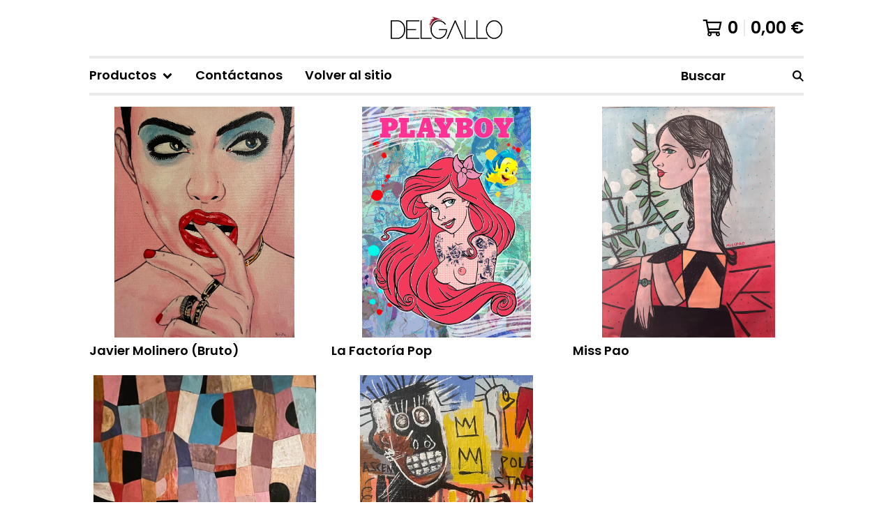

--- FILE ---
content_type: text/html; charset=utf-8
request_url: https://www.delgallo.es/
body_size: 8290
content:













<!DOCTYPE html>
<html class="fixed-background">
  <head>
    <title>DelGallo Gallery</title>
    <meta charset="utf-8">
    <meta name="viewport" content="width=device-width, initial-scale=1">
    <link href="/theme_stylesheets/240135639/1766091661/theme.css" media="screen" rel="stylesheet" type="text/css">
    <!-- Served from Big Cartel Storefront -->
<!-- Big Cartel generated meta tags -->
<meta name="generator" content="Big Cartel" />
<meta name="author" content="DelGallo Gallery" />
<meta name="description" content="DelGallo Gallery (Madrid - León)" />
<meta name="referrer" content="strict-origin-when-cross-origin" />
<meta name="theme_name" content="Roadie" />
<meta name="theme_version" content="1.19.7" />
<meta property="og:type" content="website" />
<meta property="og:site_name" content="DelGallo Gallery" />
<meta property="og:title" content="DelGallo Gallery" />
<meta property="og:url" content="https://www.delgallo.es/" />
<meta property="og:description" content="DelGallo Gallery (Madrid - León)" />
<meta property="og:image" content="https://assets.bigcartel.com/account_images/6899340/bruto4etsy.jpg?auto=format&amp;fit=max&amp;h=1200&amp;w=1200" />
<meta property="og:image:secure_url" content="https://assets.bigcartel.com/account_images/6899340/bruto4etsy.jpg?auto=format&amp;fit=max&amp;h=1200&amp;w=1200" />
<meta name="twitter:card" content="summary_large_image" />
<meta name="twitter:title" content="DelGallo Gallery" />
<meta name="twitter:description" content="DelGallo Gallery (Madrid - León)" />
<meta name="twitter:image" content="https://assets.bigcartel.com/account_images/6899340/bruto4etsy.jpg?auto=format&amp;fit=max&amp;h=1200&amp;w=1200" />
<!-- end of generated meta tags -->

<!-- Big Cartel generated link tags -->
<link rel="preconnect" href="https://fonts.googleapis.com" />
<link rel="preconnect" href="https://fonts.gstatic.com" crossorigin="true" />
<link rel="stylesheet" href="//fonts.googleapis.com/css?family=Poppins:300,400,600&amp;display=swap" type="text/css" title="Google Fonts" />
<link rel="canonical" href="https://www.delgallo.es/" />
<link rel="alternate" href="https://www.delgallo.es/products.xml" type="application/rss+xml" title="Product Feed" />
<link rel="icon" href="https://assets.bigcartel.com/account_favicons/127041/favicon2.jpg?auto=format&amp;fit=max&amp;h=32&amp;w=32" type="image/jpeg" />
<link rel="apple-touch-icon" href="https://assets.bigcartel.com/account_favicons/127041/favicon2.jpg?auto=format&amp;fit=max&amp;h=180&amp;w=180" />
<!-- end of generated link tags -->

<!-- Big Cartel generated structured data -->
<script type="application/ld+json">
{"@context":"https://schema.org","@type":"BreadcrumbList","itemListElement":[{"@type":"ListItem","position":1,"name":"Home","item":"https://www.delgallo.es/"}]}
</script>
<script type="application/ld+json">
[{"@context":"https://schema.org","@type":"WebSite","name":"DelGallo Gallery","description":"DelGallo Gallery  (Madrid - León)","url":"https://www.delgallo.es","potentialAction":{"@type":"SearchAction","target":{"@type":"EntryPoint","urlTemplate":"https://www.delgallo.es/products?search={search_term_string}"},"query-input":"required name=search_term_string"}},{"@context":"https://schema.org","@type":"Organization","name":"DelGallo Gallery","description":"DelGallo Gallery  (Madrid - León)","url":"https://www.delgallo.es","logo":{"@type":"ImageObject","url":"https://assets.bigcartel.com/account_images/6899340/bruto4etsy.jpg?auto=format\u0026fit=max\u0026h=1200\u0026w=1200"},"sameAs":["https://instagram.com/delgallomadrid"]}]
</script>

<!-- end of generated structured data -->

<script>
  window.bigcartel = window.bigcartel || {};
  window.bigcartel = {
    ...window.bigcartel,
    ...{"account":{"id":10647474,"host":"www.delgallo.es","bc_host":"delgallo.bigcartel.com","currency":"EUR","country":{"code":"ES","name":"Spain"}},"theme":{"name":"Roadie","version":"1.19.7","colors":{"primary_text_color":"#000000","link_text_color":"#000000","link_hover_color":"#F61903","background_color":"#FFFFFF","button_background_color":"#000000","button_text_color":"#FFFFFF","button_hover_background_color":"#056FFA"}},"checkout":{"payments_enabled":true,"stripe_publishable_key":"pk_live_51OpFPcD0CfMmYYm4HnzSjsVmiHj7q20sVRNj8drrmZOrp8tt10TrhrsHl331ffK97LUsVuOXWrz9ZjKtkvBy30t700xP6K2XlH"},"page":{"type":"home"}}
  }
</script>
<script id="stripe-js" src="https://js.stripe.com/v3/" async></script>
<script type="text/javascript">
  var _bcaq = _bcaq || [];
  _bcaq.push(['_setUrl','stats1.bigcartel.com']);_bcaq.push(['_trackVisit','10647474']);
  (function() {
    var bca = document.createElement('script'); bca.type = 'text/javascript'; bca.async = true;
    bca.src = '/stats.min.js';
    var s = document.getElementsByTagName('script')[0]; s.parentNode.insertBefore(bca, s);
  })();
</script>
<script src="/assets/currency-formatter-e6d2ec3fd19a4c813ec8b993b852eccecac4da727de1c7e1ecbf0a335278e93a.js"></script>
    <style>
      .preloader * { opacity: 0; }
      .transition-preloader * { transition: none !important }
    </style>
  
<style></style>
</head>
  <body id="home" class="
  fixed-width

  
      below-header no-sidebar
    
  
    left-sidebar
  

 theme show-gutters preloader transition-preloader"  data-bc-page-type="home">
    
    
    <div class="outer-wrapper fixed-width">
      

      <header class="header" data-bc-hook="header">
        <div class="wrapper header-wrapper header-center-align hide-toggle">
          <button class="open-menu hamburger hamburger--squeeze" type="button" title="Open menu">
            <span class="hamburger-box">
              <span class="hamburger-inner"></span>
            </span>
          </button>

          <div class="header-branding">
            <a class="header-home-link has-logo" href="/" title="Inicio">
              
                <img alt="DelGallo Gallery Home" class="store-logo" src="https://assets.bigcartel.com/theme_images/153224139/shopify.jpg?auto=format&fit=max&h=300&w=1800"/>
              
            </a>
          </div>

          <a href="/cart" class="header-cart" title="Ver carrito" aria-label="Ver carrito">
            <span class="header-cart-icon"><svg aria-hidden="true" width="28" height="24" viewBox="0 0 32 28" xmlns="http://www.w3.org/2000/svg"><path d="M25.3749929 27.9999278c1.9329635 0 3.4999917-1.5670227 3.4999917-3.4999862 0-.991796-.4131994-1.8865006-1.0760168-2.5233628.1341029-.1041601.2011543-.1766346.2011543-.2174235V20.124952H11.1430856l-.5134952-2.6249937h17.0846227c.6174225 0 1.1513721-.4303426 1.2824829-1.0337195C30.9224827 7.82207961 31.885376 3.5 31.885376 3.5H7.89030864L7.40576172 0H.65624844v2.62499374h4.38812735L8.85027492 22.0773552c-.60364389.6289048-.9752937 1.4820598-.9752937 2.4225864 0 1.9329635 1.56702813 3.4999862 3.49999168 3.4999862 1.9329635 0 3.4999916-1.5670227 3.4999916-3.4999862 0-.5205981-.2102579-1.3028839-.4693821-1.7499958h7.938801c-.2591242.4471119-.4693821 1.2293977-.4693821 1.7461506 0 1.9368087 1.5670281 3.5038314 3.4999916 3.5038314zm1.2817352-13.1249633H10.1160953L8.40380382 6.1249854H28.5587164l-1.9019883 8.7499791zm-15.2817552 10.937474c-.7237532 0-1.3124969-.5887438-1.3124969-1.3124969 0-.7237532.5887437-1.3124969 1.3124969-1.3124969.7237531 0 1.3124969.5887437 1.3124969 1.3124969 0 .7237531-.5887438 1.3124969-1.3124969 1.3124969zm13.9999666 0c-.7237532 0-1.3124969-.5887438-1.3124969-1.3124969 0-.7237532.5887437-1.3124969 1.3124969-1.3124969s1.3124969.5887437 1.3124969 1.3124969c0 .7237531-.5887437 1.3124969-1.3124969 1.3124969z" fill-rule="nonzero"/></svg></span>
            <span class="header-cart-count">0</span>
            <span class="header-cart-total"><span data-currency-amount="0" data-currency-code="EUR">0,00 <span class="currency_sign">&euro;</span></span></span>
          </a>

        </div>
      </header>

      <div class="content-wrapper under-header">

        

            <nav class="horizontal-nav main-nav header-nav-container" aria-label="Main navigation">

              <ul class="nav" role="menubar" aria-hidden="false">
                <li class="nav-menu-item" role="menuitem" aria-haspopup="true">

                  
                    <a href="#"><span class="hover-underline">Productos <svg aria-hidden="true" width="16" height="10" viewBox="0 0 10 8" xmlns="http://www.w3.org/2000/svg"><path d="M5.52498072 7.00937603l4.24998987-4.24998987c.29376151-.2906182.29376151-.76562318 0-1.05935416L9.06873448.99376537c-.2906182-.29373099-.76562317-.29373099-1.05938468 0L4.99687529 4.00627039 1.98437027.99376537c-.2906182-.29373099-.76562318-.29373099-1.05938468 0L.21874948 1.700032c-.2937615.2906182-.2937615.76562317 0 1.05935416l4.24998987 4.24998987c.2937615.2937615.76873596.2937615 1.05624137 0z" fill-rule="nonzero"/></svg></span></a>
                    <ul aria-hidden="true" role="menu" class="horizontal-nav-links">
                      <li class="horizontal-nav-link " role="menuitem"><a href="/products" tabindex="-1">Todo</a></li>

                      
                        
                          <li class="horizontal-nav-link"><a href="/category/javier-molinero-bruto" tabindex="-1">Javier Molinero (Bruto)</a></li>
                        
                          <li class="horizontal-nav-link"><a href="/category/la-factor%C3%ADa-pop" tabindex="-1">La Factoría Pop</a></li>
                        
                          <li class="horizontal-nav-link"><a href="/category/miss-pao" tabindex="-1">Miss Pao</a></li>
                        
                          <li class="horizontal-nav-link"><a href="/category/jdelgallo" tabindex="-1">J.DelGallo</a></li>
                        
                          <li class="horizontal-nav-link"><a href="/category/valen" tabindex="-1">VALEN</a></li>
                        
                      
                    </ul>
                  
                </li>

                

                
                  
                    
                      
                    
                    
                      <li class="nav-menu-item" role="menuitem" aria-haspopup="false"><a href="/contact"><span class="hover-underline no-underline">Contáctanos</span></a></li>
                    
                    
                      <li class="nav-menu-item" role="menuitem"><a href="https://www.delgallo.es" tabindex="-1"><span class="hover-underline no-underline">Volver al sitio</span></a></li>
                    
                  
                

              </ul>

              
                <section class="nav-section nav-section-search">
                  <form class="search-form" name="search" action="/products" method="get" accept-charset="utf8" role="search">
                    <input type="hidden" name="utf8" value='✓'>
                    <label for="below-header-search-input" class="visually-hidden">Buscar</label>
                    <input id="below-header-search-input" class="search-input" name="search" placeholder="Buscar" type="text" autocomplete="off" />
                    <button class="button min-btn search-button" type="submit" title="Buscar"><svg width="16" height="16" viewBox="0 0 16 16" xmlns="http://www.w3.org/2000/svg"><path d="M6.31895387 0c3.48986186 0 6.31895383 2.82909201 6.31895383 6.31895387 0 1.36478192-.4326703 2.62850826-1.1683262 3.66149429L16 14.5106083 14.5106083 16l-4.53016014-4.5304185c-1.03298603.7356559-2.29671237 1.1683262-3.66149429 1.1683262C2.82909201 12.6379077 0 9.80881573 0 6.31895387S2.82909201 0 6.31895387 0zm0 2.10631796c-2.32657457 0-4.21263591 1.88606134-4.21263591 4.21263591 0 2.32657458 1.88606134 4.21263593 4.21263591 4.21263593 2.32657458 0 4.21263593-1.88606135 4.21263593-4.21263593 0-2.32657457-1.88606135-4.21263591-4.21263593-4.21263591z" fill-rule="evenodd"/></svg></button>
                  </form>
                </section>
              

            </nav>

        

        <aside class="sidebar left-sidebar">
          
          <nav class="sidebar-nav" aria-label="Main navigation">
            <div class="nav-section nav-section-cart">
              <a href="/cart" class="nav-cart-link" title="Ver Carrito" aria-label="Ver Carrito">
                <span class="sidebar-cart-title">Carrito</span>
                <span class="sidebar-cart-count">0</span>
                <span class="sidebar-cart-total"><span data-currency-amount="0" data-currency-code="EUR">0,00 <span class="currency_sign">&euro;</span></span></span>
              </a>
            </div>
            
              <div class="nav-section nav-section-search">
                <form class="search-form" name="search" action="/products" method="get" accept-charset="utf8" role="search">
                  <input type="hidden" name="utf8" value='✓'>
                  <label for="sidebar-search-input" class="visually-hidden">Buscar</label>
                  <input id="sidebar-search-input" class="search-input" name="search" placeholder="Buscar" type="text" autocomplete="off" />
                  <button class="button min-btn search-button" type="submit" title="Buscar"><svg width="18" height="18" viewBox="0 0 16 16" xmlns="http://www.w3.org/2000/svg"><path d="M6.31895387 0c3.48986186 0 6.31895383 2.82909201 6.31895383 6.31895387 0 1.36478192-.4326703 2.62850826-1.1683262 3.66149429L16 14.5106083 14.5106083 16l-4.53016014-4.5304185c-1.03298603.7356559-2.29671237 1.1683262-3.66149429 1.1683262C2.82909201 12.6379077 0 9.80881573 0 6.31895387S2.82909201 0 6.31895387 0zm0 2.10631796c-2.32657457 0-4.21263591 1.88606134-4.21263591 4.21263591 0 2.32657458 1.88606134 4.21263593 4.21263591 4.21263593 2.32657458 0 4.21263593-1.88606135 4.21263593-4.21263593 0-2.32657457-1.88606135-4.21263591-4.21263593-4.21263591z" fill-rule="evenodd"/></svg></button>
                </form>
              </div>
            

            <div class="nav-section nav-section-home">
              <div class="nav-section-title-text">
                <a href="/" class="nav-home-link" title="Inicio" aria-label="Inicio">
                  <span class="nav-home-text">Inicio</span>
                </a>
              </div>
            </div>

            <div class="nav-section nav-section-categories" data-type="categories">
              <div class="nav-section-title">
                
                  <div class="nav-section-title-text">
                    
                      Productos
                    
                  </div>
                
              </div>
              
                <ul class="sidebar-nav-links sidebar-category-links">
                  <li class="sidebar-nav-link"><a href="/products">Todo</a></li>
                  
                    <li class="sidebar-nav-link"><a title="View Javier Molinero (Bruto)" href="/category/javier-molinero-bruto">Javier Molinero (Bruto)</a></li>
                  
                    <li class="sidebar-nav-link"><a title="View La Factoría Pop" href="/category/la-factor%C3%ADa-pop">La Factoría Pop</a></li>
                  
                    <li class="sidebar-nav-link"><a title="View Miss Pao" href="/category/miss-pao">Miss Pao</a></li>
                  
                    <li class="sidebar-nav-link"><a title="View J.DelGallo" href="/category/jdelgallo">J.DelGallo</a></li>
                  
                    <li class="sidebar-nav-link"><a title="View VALEN" href="/category/valen">VALEN</a></li>
                  
                </ul>
              
            </div>

            

            
              <div class="nav-section nav-section-info">
                <ul class="sidebar-nav-links compact-nav-links">
                  
                    
                  
                  
                  
                    <li class="sidebar-nav-link medium-border"><a href="/contact">Contáctanos</a></li>
                  
                  
                    <li class="sidebar-nav-link medium-border"><a href="https://www.delgallo.es">Volver al sitio</a></li>
                  
                </ul>
              </div>
            
            
              <div class="nav-section nav-section-social">
                <div class="social-links">
                  
                    <a href="https://instagram.com/delgallomadrid" title="Instagram"><svg class="instagram-icon" height="36" width="36" aria-hidden="true" focusable="false" role="img" xmlns="http://www.w3.org/2000/svg" viewBox="0 0 503.84 503.84"><path fill="currentColor" d="M251.92 45.39c67.27 0 75.23.26 101.8 1.47 24.56 1.12 37.9 5.22 46.78 8.67a78 78 0 0129 18.85 78 78 0 0118.85 29c3.45 8.88 7.55 22.22 8.67 46.78 1.21 26.57 1.47 34.53 1.47 101.8s-.26 75.23-1.47 101.8c-1.12 24.56-5.22 37.9-8.67 46.78a83.51 83.51 0 01-47.81 47.81c-8.88 3.45-22.22 7.55-46.78 8.67-26.56 1.21-34.53 1.47-101.8 1.47s-75.24-.26-101.8-1.47c-24.56-1.12-37.9-5.22-46.78-8.67a78 78 0 01-29-18.85 78 78 0 01-18.85-29c-3.45-8.88-7.55-22.22-8.67-46.78-1.21-26.57-1.47-34.53-1.47-101.8s.26-75.23 1.47-101.8c1.12-24.56 5.22-37.9 8.67-46.78a78 78 0 0118.85-29 78 78 0 0129-18.85c8.88-3.45 22.22-7.55 46.78-8.67 26.57-1.21 34.53-1.47 101.8-1.47m0-45.39c-68.42 0-77 .29-103.87 1.52S102.92 7 86.92 13.22a123.68 123.68 0 00-44.64 29.06 123.68 123.68 0 00-29.06 44.64c-6.22 16-10.48 34.34-11.7 61.15S0 183.5 0 251.92s.29 77 1.52 103.87 5.48 45.13 11.7 61.13a123.68 123.68 0 0029.06 44.62 123.52 123.52 0 0044.64 29.07c16 6.23 34.34 10.49 61.15 11.71s35.45 1.52 103.87 1.52 77-.29 103.87-1.52 45.11-5.48 61.11-11.71a128.74 128.74 0 0073.69-73.69c6.23-16 10.49-34.34 11.71-61.15s1.52-35.45 1.52-103.87-.29-77-1.52-103.87-5.48-45.11-11.71-61.11a123.52 123.52 0 00-29.05-44.62 123.68 123.68 0 00-44.64-29.08c-16-6.22-34.34-10.48-61.15-11.7S320.34 0 251.92 0z"/><path fill="currentColor" d="M251.92 122.56a129.36 129.36 0 10129.36 129.36 129.35 129.35 0 00-129.36-129.36zm0 213.36a84 84 0 1184-84 84 84 0 01-84 84z"/><circle fill="currentColor" cx="386.4" cy="117.44" r="30.23"/></svg></a>
                  

                  

                  

                  

                  

                  

                  

                  

                  

                  

                  

                  

                  

                  

                  

                  

                  

                  
                </div>
              </div>
            
          </nav>
        </aside>

        <main class="main main-home" id="main" data-bc-hook="content">
          
            
















<div class="featured-container">
  
</div>






  
  

  
    
    
    <div class="featured-categories" data-category-collages-enabled="true">
      
      
      
      
      <div class="product-list-container">
        <div class="product-list rows category-list category-grid-three mobile-small grid-fixed-width">
        
          
        <a class="prod-thumb product-image-small category-link under_image left-align default" href="/category/javier-molinero-bruto" title="Javier Molinero (Bruto)">
            
            
              
                
                
                
                
                
                
                
    
                

                <div
                  class="product-list-image-container product-list-image-container-default" 
                  id="category-collage-1422027396"
                  data-image-urls='["https://assets.bigcartel.com/product_images/416180634/12.jpg?auto=format&fit=max&w=800"]'
                  data-image-style="single"
                >
                  <!-- Default placeholder while image is being loaded -->
                  <img
                    alt=""
                    class="blur-up product-list-image lazyload grid-default"
                    src="https://assets.bigcartel.com/product_images/416180634/12.jpg?auto=format&fit=max&w=30"
                    
                  >
                </div>
                <div class="product-list-thumb-info">
                  <div class="prod-thumb-background"></div>
                  <div class="prod-thumb-info-headers">
                    <div class="product-list-thumb-name">Javier Molinero (Bruto)</div>
                    
                  </div>
                </div>
              
            
        </a>
          
        
          
        <a class="prod-thumb product-image-small category-link under_image left-align default" href="/category/la-factor%C3%ADa-pop" title="La Factoría Pop">
            
            
              
                
                
                
                
                
                
                
    
                

                <div
                  class="product-list-image-container product-list-image-container-default" 
                  id="category-collage-1422027456"
                  data-image-urls='["https://assets.bigcartel.com/product_images/416181609/PFAC8817c_bastidor65x46_.jpg?auto=format&fit=max&w=800"]'
                  data-image-style="single"
                >
                  <!-- Default placeholder while image is being loaded -->
                  <img
                    alt=""
                    class="blur-up product-list-image lazyload grid-default"
                    src="https://assets.bigcartel.com/product_images/416181609/PFAC8817c_bastidor65x46_.jpg?auto=format&fit=max&w=30"
                    
                  >
                </div>
                <div class="product-list-thumb-info">
                  <div class="prod-thumb-background"></div>
                  <div class="prod-thumb-info-headers">
                    <div class="product-list-thumb-name">La Factoría Pop</div>
                    
                  </div>
                </div>
              
            
        </a>
          
        
          
        <a class="prod-thumb product-image-small category-link under_image left-align default" href="/category/miss-pao" title="Miss Pao">
            
            
              
                
                
                
                
                
                
                
    
                

                <div
                  class="product-list-image-container product-list-image-container-default" 
                  id="category-collage-1422032904"
                  data-image-urls='["https://assets.bigcartel.com/product_images/416179047/IMG_6160.JPG?auto=format&fit=max&w=800"]'
                  data-image-style="single"
                >
                  <!-- Default placeholder while image is being loaded -->
                  <img
                    alt=""
                    class="blur-up product-list-image lazyload grid-default"
                    src="https://assets.bigcartel.com/product_images/416179047/IMG_6160.JPG?auto=format&fit=max&w=30"
                    
                  >
                </div>
                <div class="product-list-thumb-info">
                  <div class="prod-thumb-background"></div>
                  <div class="prod-thumb-info-headers">
                    <div class="product-list-thumb-name">Miss Pao</div>
                    
                  </div>
                </div>
              
            
        </a>
          
        
          
        <a class="prod-thumb product-image-small category-link under_image left-align default" href="/category/jdelgallo" title="J.DelGallo">
            
            
              
                
                
                
                
                
                
                
    
                

                <div
                  class="product-list-image-container product-list-image-container-default" 
                  id="category-collage-1422032958"
                  data-image-urls='["https://assets.bigcartel.com/product_images/416181060/234.jpg?auto=format&fit=max&w=800"]'
                  data-image-style="single"
                >
                  <!-- Default placeholder while image is being loaded -->
                  <img
                    alt=""
                    class="blur-up product-list-image lazyload grid-default"
                    src="https://assets.bigcartel.com/product_images/416181060/234.jpg?auto=format&fit=max&w=30"
                    
                  >
                </div>
                <div class="product-list-thumb-info">
                  <div class="prod-thumb-background"></div>
                  <div class="prod-thumb-info-headers">
                    <div class="product-list-thumb-name">J.DelGallo</div>
                    
                  </div>
                </div>
              
            
        </a>
          
        
          
        <a class="prod-thumb product-image-small category-link under_image left-align default" href="/category/valen" title="VALEN">
            
            
              
                
                
                
                
                
                
                
    
                

                <div
                  class="product-list-image-container product-list-image-container-default" 
                  id="category-collage-1422032976"
                  data-image-urls='["https://assets.bigcartel.com/product_images/416180331/IMG_3500.JPG?auto=format&fit=max&w=800"]'
                  data-image-style="single"
                >
                  <!-- Default placeholder while image is being loaded -->
                  <img
                    alt=""
                    class="blur-up product-list-image lazyload grid-default"
                    src="https://assets.bigcartel.com/product_images/416180331/IMG_3500.JPG?auto=format&fit=max&w=30"
                    
                  >
                </div>
                <div class="product-list-thumb-info">
                  <div class="prod-thumb-background"></div>
                  <div class="prod-thumb-info-headers">
                    <div class="product-list-thumb-name">VALEN</div>
                    
                  </div>
                </div>
              
            
        </a>
          
        
      </div>
    </div>
  







  
  
    <div class="view-all-link-container">
      <a class="view-all-link icon-link icon-right-link" href="/products" title="Ver todo">Todos los productos <svg aria-hidden="true" width="16" height="15" viewBox="0 0 21 20" xmlns="http://www.w3.org/2000/svg"><path d="M10.445798 0l9.9966372 9.99663714-.0035344.00381736.0035344.0029084L10.445798 20l-1.87436943-1.8743695L15.1964286 11.5H0v-3h15.1964286L8.57142857 1.87436946z" fill-rule="evenodd"/></svg></a>
    </div>
  


          
        </main>
      </div>

      <footer class="footer" role="contentinfo" data-bc-hook="footer">
        <nav class="footer-nav" id="footer" role="navigation" aria-label="Footer">
          

          
            <section class="footer-nav-section nav-section-social">
              <div class="social-links">
                
                  <a href="https://instagram.com/delgallomadrid" title="Instagram"><svg class="instagram-icon" height="36" width="36" aria-hidden="true" focusable="false" role="img" xmlns="http://www.w3.org/2000/svg" viewBox="0 0 503.84 503.84"><path fill="currentColor" d="M251.92 45.39c67.27 0 75.23.26 101.8 1.47 24.56 1.12 37.9 5.22 46.78 8.67a78 78 0 0129 18.85 78 78 0 0118.85 29c3.45 8.88 7.55 22.22 8.67 46.78 1.21 26.57 1.47 34.53 1.47 101.8s-.26 75.23-1.47 101.8c-1.12 24.56-5.22 37.9-8.67 46.78a83.51 83.51 0 01-47.81 47.81c-8.88 3.45-22.22 7.55-46.78 8.67-26.56 1.21-34.53 1.47-101.8 1.47s-75.24-.26-101.8-1.47c-24.56-1.12-37.9-5.22-46.78-8.67a78 78 0 01-29-18.85 78 78 0 01-18.85-29c-3.45-8.88-7.55-22.22-8.67-46.78-1.21-26.57-1.47-34.53-1.47-101.8s.26-75.23 1.47-101.8c1.12-24.56 5.22-37.9 8.67-46.78a78 78 0 0118.85-29 78 78 0 0129-18.85c8.88-3.45 22.22-7.55 46.78-8.67 26.57-1.21 34.53-1.47 101.8-1.47m0-45.39c-68.42 0-77 .29-103.87 1.52S102.92 7 86.92 13.22a123.68 123.68 0 00-44.64 29.06 123.68 123.68 0 00-29.06 44.64c-6.22 16-10.48 34.34-11.7 61.15S0 183.5 0 251.92s.29 77 1.52 103.87 5.48 45.13 11.7 61.13a123.68 123.68 0 0029.06 44.62 123.52 123.52 0 0044.64 29.07c16 6.23 34.34 10.49 61.15 11.71s35.45 1.52 103.87 1.52 77-.29 103.87-1.52 45.11-5.48 61.11-11.71a128.74 128.74 0 0073.69-73.69c6.23-16 10.49-34.34 11.71-61.15s1.52-35.45 1.52-103.87-.29-77-1.52-103.87-5.48-45.11-11.71-61.11a123.52 123.52 0 00-29.05-44.62 123.68 123.68 0 00-44.64-29.08c-16-6.22-34.34-10.48-61.15-11.7S320.34 0 251.92 0z"/><path fill="currentColor" d="M251.92 122.56a129.36 129.36 0 10129.36 129.36 129.35 129.35 0 00-129.36-129.36zm0 213.36a84 84 0 1184-84 84 84 0 01-84 84z"/><circle fill="currentColor" cx="386.4" cy="117.44" r="30.23"/></svg></a>
                

                

                

                

                

                

                

                

                

                

                

                

                

                

                

                

                

                
              </div>
            </section>
          


          

          
        </nav>
      </footer>
    </div>

    <div role="dialog" class="qs-modal">
      <div class="qs-modal-background"></div>
      <div class="qs-modal-content">
        <div class="qs-modal-controls">
          <div class="qs-modal-controls-close">
            <button class="button qs-modal-button qs-close" title="Close quick view window">
              <svg aria-hidden="true" width="20" height="20" viewBox="0 0 20 20" xmlns="http://www.w3.org/2000/svg"><path d="M17.7777778 0L20 2.22222222 12.222 10 20 17.7777778 17.7777778 20 10 12.222 2.22222222 20 0 17.7777778 7.778 10 0 2.22222222 2.22222222 0 10 7.778z" fill-rule="evenodd"/></svg>
            </button>
            <span class="qs-modal-title">Home</span>
          </div>
          <div class="qs-modal-controls-arrows">
            <button class="button qs-modal-button qs-nav qs-nav-previous" title="Anterior">
              <svg aria-hidden="true" width="12" height="20" viewBox="0 0 12 20" xmlns="http://www.w3.org/2000/svg"><path d="M0 9.99663714L9.99663714 0l1.87436946 1.87436946-8.12548453 8.12608504 8.12548453 8.125176L9.99663714 20 0 10.0033629l.00353434-.0029084z" fill-rule="evenodd"/></svg>
            </button>

            <button class="button qs-modal-button qs-nav qs-nav-next" title="Siguiente">
              <svg aria-hidden="true" width="12" height="20" viewBox="0 0 12 20" xmlns="http://www.w3.org/2000/svg"><path d="M11.871006 9.99663714L1.87436886 0-6e-7 1.87436946l8.12548453 8.12608504L-6e-7 18.1256305 1.87436886 20l9.99663714-9.9966371-.00353434-.0029084z" fill-rule="evenodd"/></svg>
            </button>
          </div>
        </div>
        <div class="qs-product-container" role="document">
          <div class="qs-product-details">
          </div>
        </div>
      </div>
    </div>
    
    <script>
      const themeFeatures = {
        optIns: [],
        optOuts: [],
      };
      const themeColors = {
        backgroundColor: '#FFFFFF',
        primaryTextColor: '#000000',
      };
      var themeOptions = {
        primaryGradientColor: '#FFFFFF',
        hasAnnouncement: false,
        showInventoryBars: false,
        showSoldOutOptions: true,
        showLowInventoryMessages: true,
        lowInventoryMessage: "Cantidades limitadas",
        almostSoldOutMessage: "¡Quedan pocos!",
        showInventoryBars: false,
        desktopProductPageImages: 'carousel',
        mobileProductPageImages: 'show-thumbnails',
        productImageZoom: true,
        homepageSlideshowAutoplay: true,
        homepageSlideshowSpeed: 4000,
        homepageSlideshowTransition: "slide",
        showBnplMessaging: true && !themeFeatures.optOuts.includes("theme_bnpl_messaging"),
        homeFeaturedVideoUrl: "",
        homeFeaturedVideoSize: "large",
        homeFeaturedVideoBorder: "sharp",
        heroLink: "",
      };
      const themeTranslations = {
        cart: {
          shareThisCartLinkCopySuccess: "¡Enlace copiado!"
        }
      };
      var inPreview = (/http(s?):\/\/draft-+\w+\.bigcartel\.(test|biz|com)/.test(window.origin)||(/\/admin\/design/.test(top.location.pathname)));
      function setCookie(name,value,days) {
        var expires = "";
        if (days) {
          var date = new Date();
          date.setTime(date.getTime() + (days*24*60*60*1000));
          expires = "; expires=" + date.toUTCString();
        }
        document.cookie = name + "=" + (value || "")  + expires + "; path=/";
      }

      function getCookie(name) {
        var nameEQ = name + "=";
        var ca = document.cookie.split(';');
        for(var i=0;i < ca.length;i++) {
          var c = ca[i];
          while (c.charAt(0)==' ') c = c.substring(1,c.length);
          if (c.indexOf(nameEQ) == 0) return c.substring(nameEQ.length,c.length);
        }
        return null;
      }

      function eraseCookie(name) {
        document.cookie = name+'=; Max-Age=-99999999;';
      }
      String.prototype.hashCode = function() {
        var hash = 0, i, chr;
        if (this.length === 0) return hash;
        for (i = 0; i < this.length; i++) {
          chr   = this.charCodeAt(i);
          hash  = ((hash << 5) - hash) + chr;
          hash |= 0;
        }
        return hash;
      };
      if (themeOptions.hasAnnouncement) {
        announceDiv = document.getElementById("announce-message");
        if (announceDiv) {
          var isScrolling = announceDiv.classList.contains('announcement-message--scrolling');

          if (isScrolling) {
            // For scrolling announcements, always show them (no close button, so always visible)
            announceDiv.classList.add('visible');
          } else {
            // For non-scrolling announcements, check if they've been closed
            announcementMessage=document.querySelector(".announcement-message-text").innerHTML;
            hashedMessage=announcementMessage.hashCode();
            cookieValue=getCookie("hide-announcement-message");
            if (cookieValue) {
              if (cookieValue != hashedMessage) {
                announceDiv.classList.add('visible');
              }
            }
            else {
              announceDiv.classList.add('visible');
            }
          }
        }
      }

      if (document.body.classList.contains('has-sidebar')) {
        
          document.body.classList.add('sidebar-visible');
        
      }
      function populateStorage() {
        window.localStorage.setItem('sidebar','hidden');
        setStyles();
      }
      function setStyles() {
        var sidebarState = window.localStorage.getItem('sidebar');

        if (sidebarState == 'hidden') {
          document.querySelector('.has-sidebar .sidebar').classList.add('hidden');
          document.body.classList.remove('sidebar-visible');
        }
        else {
          document.body.classList.remove('sidebar-hidden');
          document.body.classList.add('sidebar-visible');
        }
      }

      
    </script>
    <script>
      window.lazySizesConfig = window.lazySizesConfig || {};
      window.lazySizesConfig.loadMode = 1;
    </script>
    <script src="//cdnjs.cloudflare.com/ajax/libs/jquery/3.7.1/jquery.min.js"></script>
    <script src="https://assets.bigcartel.com/api/6/api.eur.js?v=1"></script>
    <script type="text/javascript">

      window.bigcartel = window.bigcartel || {};
      window.bigcartel.account = window.bigcartel.account || {};
      window.bigcartel.account.currency = window.bigcartel.account.currency || "EUR";
      window.bigcartel.account.moneyFormat = "sign";
    </script>
    <script src="https://assets.bigcartel.com/theme_assets/134/1.19.7/theme.js?v=1"></script>
    
  

<script defer src="https://static.cloudflareinsights.com/beacon.min.js/vcd15cbe7772f49c399c6a5babf22c1241717689176015" integrity="sha512-ZpsOmlRQV6y907TI0dKBHq9Md29nnaEIPlkf84rnaERnq6zvWvPUqr2ft8M1aS28oN72PdrCzSjY4U6VaAw1EQ==" data-cf-beacon='{"rayId":"9c3a02173f90c69c","version":"2025.9.1","serverTiming":{"name":{"cfExtPri":true,"cfEdge":true,"cfOrigin":true,"cfL4":true,"cfSpeedBrain":true,"cfCacheStatus":true}},"token":"44d6648085c9451aa740849b0372227e","b":1}' crossorigin="anonymous"></script>
</body>
</html>
